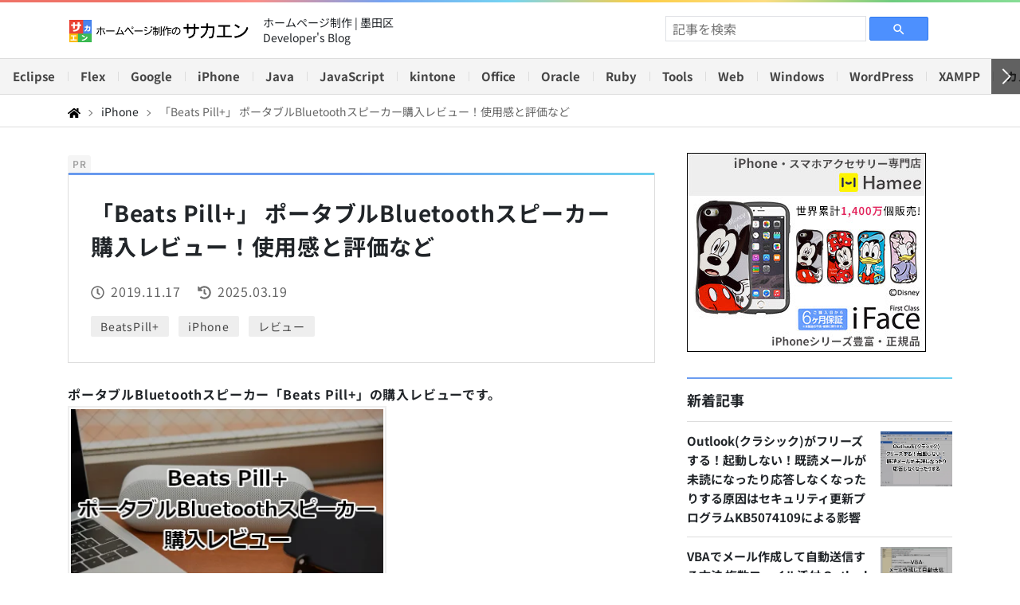

--- FILE ---
content_type: text/html; charset=UTF-8
request_url: https://www.saka-en.com/iphone/beats-pill-bluetooth-speaker-review/
body_size: 20462
content:
<!DOCTYPE html>
<html lang="ja">
<head>
  <meta charset="utf-8">
  <title>「Beats Pill+」 ポータブルBluetoothスピーカー購入レビュー！使用感と評価など | ホームページ制作のサカエン Developer&#039;s Blog</title>
  <meta name="description" content="ポータブルBluetoothスピーカー「Beats Pill+」の購入レビューです。Beats Pill+ とは、Beats by Dr. Dreのポータブルスピーカーです。Bluetooth搭載で、スマートフォンをはじめとする各種オーディオプレーヤーとの接続が容易にできる。音楽がワイヤレス再生できる上、持ち運びも可能。SBCとAACコーデックに対応。ここではBeats Pill+ ポータブルBluetoothスピーカーの使用感や評価をしています。">
  <meta name="keywords" content="Beats Pill+, スピーカー, Bluetooth, ポータブル, レビュー">
    <meta http-equiv="X-UA-Compatible" content="IE=edge">
  <meta name="viewport" content="width=device-width,initial-scale=1.0,minimum-scale=1.0,shrink-to-fit=no">
    <meta name="author" content="www.saka-en.co.jp">
  <meta name="mobile-web-app-capable" content="yes">
  <meta name="apple-mobile-web-app-capable" content="yes">
  <meta name="apple-mobile-web-app-status-bar-style" content="black-translucent">
  <link rel="shortcut icon" href="https://www.saka-en.com/wp-content/themes/saka-en3/images/favicon.png" sizes="32x32" type="image/png">
  <link rel="icon" href="https://www.saka-en.com/wp-content/themes/saka-en3/images/favicon.ico" sizes="32x32">
  <link rel="apple-touch-icon" href="https://www.saka-en.com/wp-content/themes/saka-en3/images/apple-touch-icon.png" sizes="180x180">
  <link rel="apple-touch-icon-precomposed" href="https://www.saka-en.com/wp-content/themes/saka-en3/images/apple-touch-icon.png" sizes="180x180">
    <meta name='robots' content='max-image-preview:large'/>
<style id='classic-theme-styles-inline-css'>
/*! This file is auto-generated */
.wp-block-button__link{color:#fff;background-color:#32373c;border-radius:9999px;box-shadow:none;text-decoration:none;padding:calc(.667em + 2px) calc(1.333em + 2px);font-size:1.125em}.wp-block-file__button{background:#32373c;color:#fff;text-decoration:none}
</style>
<style id='global-styles-inline-css'>
:root{--wp--preset--aspect-ratio--square: 1;--wp--preset--aspect-ratio--4-3: 4/3;--wp--preset--aspect-ratio--3-4: 3/4;--wp--preset--aspect-ratio--3-2: 3/2;--wp--preset--aspect-ratio--2-3: 2/3;--wp--preset--aspect-ratio--16-9: 16/9;--wp--preset--aspect-ratio--9-16: 9/16;--wp--preset--color--black: #000000;--wp--preset--color--cyan-bluish-gray: #abb8c3;--wp--preset--color--white: #ffffff;--wp--preset--color--pale-pink: #f78da7;--wp--preset--color--vivid-red: #cf2e2e;--wp--preset--color--luminous-vivid-orange: #ff6900;--wp--preset--color--luminous-vivid-amber: #fcb900;--wp--preset--color--light-green-cyan: #7bdcb5;--wp--preset--color--vivid-green-cyan: #00d084;--wp--preset--color--pale-cyan-blue: #8ed1fc;--wp--preset--color--vivid-cyan-blue: #0693e3;--wp--preset--color--vivid-purple: #9b51e0;--wp--preset--gradient--vivid-cyan-blue-to-vivid-purple: linear-gradient(135deg,rgba(6,147,227,1) 0%,rgb(155,81,224) 100%);--wp--preset--gradient--light-green-cyan-to-vivid-green-cyan: linear-gradient(135deg,rgb(122,220,180) 0%,rgb(0,208,130) 100%);--wp--preset--gradient--luminous-vivid-amber-to-luminous-vivid-orange: linear-gradient(135deg,rgba(252,185,0,1) 0%,rgba(255,105,0,1) 100%);--wp--preset--gradient--luminous-vivid-orange-to-vivid-red: linear-gradient(135deg,rgba(255,105,0,1) 0%,rgb(207,46,46) 100%);--wp--preset--gradient--very-light-gray-to-cyan-bluish-gray: linear-gradient(135deg,rgb(238,238,238) 0%,rgb(169,184,195) 100%);--wp--preset--gradient--cool-to-warm-spectrum: linear-gradient(135deg,rgb(74,234,220) 0%,rgb(151,120,209) 20%,rgb(207,42,186) 40%,rgb(238,44,130) 60%,rgb(251,105,98) 80%,rgb(254,248,76) 100%);--wp--preset--gradient--blush-light-purple: linear-gradient(135deg,rgb(255,206,236) 0%,rgb(152,150,240) 100%);--wp--preset--gradient--blush-bordeaux: linear-gradient(135deg,rgb(254,205,165) 0%,rgb(254,45,45) 50%,rgb(107,0,62) 100%);--wp--preset--gradient--luminous-dusk: linear-gradient(135deg,rgb(255,203,112) 0%,rgb(199,81,192) 50%,rgb(65,88,208) 100%);--wp--preset--gradient--pale-ocean: linear-gradient(135deg,rgb(255,245,203) 0%,rgb(182,227,212) 50%,rgb(51,167,181) 100%);--wp--preset--gradient--electric-grass: linear-gradient(135deg,rgb(202,248,128) 0%,rgb(113,206,126) 100%);--wp--preset--gradient--midnight: linear-gradient(135deg,rgb(2,3,129) 0%,rgb(40,116,252) 100%);--wp--preset--font-size--small: 13px;--wp--preset--font-size--medium: 20px;--wp--preset--font-size--large: 36px;--wp--preset--font-size--x-large: 42px;--wp--preset--spacing--20: 0.44rem;--wp--preset--spacing--30: 0.67rem;--wp--preset--spacing--40: 1rem;--wp--preset--spacing--50: 1.5rem;--wp--preset--spacing--60: 2.25rem;--wp--preset--spacing--70: 3.38rem;--wp--preset--spacing--80: 5.06rem;--wp--preset--shadow--natural: 6px 6px 9px rgba(0, 0, 0, 0.2);--wp--preset--shadow--deep: 12px 12px 50px rgba(0, 0, 0, 0.4);--wp--preset--shadow--sharp: 6px 6px 0px rgba(0, 0, 0, 0.2);--wp--preset--shadow--outlined: 6px 6px 0px -3px rgba(255, 255, 255, 1), 6px 6px rgba(0, 0, 0, 1);--wp--preset--shadow--crisp: 6px 6px 0px rgba(0, 0, 0, 1);}:where(.is-layout-flex){gap: 0.5em;}:where(.is-layout-grid){gap: 0.5em;}body .is-layout-flex{display: flex;}.is-layout-flex{flex-wrap: wrap;align-items: center;}.is-layout-flex > :is(*, div){margin: 0;}body .is-layout-grid{display: grid;}.is-layout-grid > :is(*, div){margin: 0;}:where(.wp-block-columns.is-layout-flex){gap: 2em;}:where(.wp-block-columns.is-layout-grid){gap: 2em;}:where(.wp-block-post-template.is-layout-flex){gap: 1.25em;}:where(.wp-block-post-template.is-layout-grid){gap: 1.25em;}.has-black-color{color: var(--wp--preset--color--black) !important;}.has-cyan-bluish-gray-color{color: var(--wp--preset--color--cyan-bluish-gray) !important;}.has-white-color{color: var(--wp--preset--color--white) !important;}.has-pale-pink-color{color: var(--wp--preset--color--pale-pink) !important;}.has-vivid-red-color{color: var(--wp--preset--color--vivid-red) !important;}.has-luminous-vivid-orange-color{color: var(--wp--preset--color--luminous-vivid-orange) !important;}.has-luminous-vivid-amber-color{color: var(--wp--preset--color--luminous-vivid-amber) !important;}.has-light-green-cyan-color{color: var(--wp--preset--color--light-green-cyan) !important;}.has-vivid-green-cyan-color{color: var(--wp--preset--color--vivid-green-cyan) !important;}.has-pale-cyan-blue-color{color: var(--wp--preset--color--pale-cyan-blue) !important;}.has-vivid-cyan-blue-color{color: var(--wp--preset--color--vivid-cyan-blue) !important;}.has-vivid-purple-color{color: var(--wp--preset--color--vivid-purple) !important;}.has-black-background-color{background-color: var(--wp--preset--color--black) !important;}.has-cyan-bluish-gray-background-color{background-color: var(--wp--preset--color--cyan-bluish-gray) !important;}.has-white-background-color{background-color: var(--wp--preset--color--white) !important;}.has-pale-pink-background-color{background-color: var(--wp--preset--color--pale-pink) !important;}.has-vivid-red-background-color{background-color: var(--wp--preset--color--vivid-red) !important;}.has-luminous-vivid-orange-background-color{background-color: var(--wp--preset--color--luminous-vivid-orange) !important;}.has-luminous-vivid-amber-background-color{background-color: var(--wp--preset--color--luminous-vivid-amber) !important;}.has-light-green-cyan-background-color{background-color: var(--wp--preset--color--light-green-cyan) !important;}.has-vivid-green-cyan-background-color{background-color: var(--wp--preset--color--vivid-green-cyan) !important;}.has-pale-cyan-blue-background-color{background-color: var(--wp--preset--color--pale-cyan-blue) !important;}.has-vivid-cyan-blue-background-color{background-color: var(--wp--preset--color--vivid-cyan-blue) !important;}.has-vivid-purple-background-color{background-color: var(--wp--preset--color--vivid-purple) !important;}.has-black-border-color{border-color: var(--wp--preset--color--black) !important;}.has-cyan-bluish-gray-border-color{border-color: var(--wp--preset--color--cyan-bluish-gray) !important;}.has-white-border-color{border-color: var(--wp--preset--color--white) !important;}.has-pale-pink-border-color{border-color: var(--wp--preset--color--pale-pink) !important;}.has-vivid-red-border-color{border-color: var(--wp--preset--color--vivid-red) !important;}.has-luminous-vivid-orange-border-color{border-color: var(--wp--preset--color--luminous-vivid-orange) !important;}.has-luminous-vivid-amber-border-color{border-color: var(--wp--preset--color--luminous-vivid-amber) !important;}.has-light-green-cyan-border-color{border-color: var(--wp--preset--color--light-green-cyan) !important;}.has-vivid-green-cyan-border-color{border-color: var(--wp--preset--color--vivid-green-cyan) !important;}.has-pale-cyan-blue-border-color{border-color: var(--wp--preset--color--pale-cyan-blue) !important;}.has-vivid-cyan-blue-border-color{border-color: var(--wp--preset--color--vivid-cyan-blue) !important;}.has-vivid-purple-border-color{border-color: var(--wp--preset--color--vivid-purple) !important;}.has-vivid-cyan-blue-to-vivid-purple-gradient-background{background: var(--wp--preset--gradient--vivid-cyan-blue-to-vivid-purple) !important;}.has-light-green-cyan-to-vivid-green-cyan-gradient-background{background: var(--wp--preset--gradient--light-green-cyan-to-vivid-green-cyan) !important;}.has-luminous-vivid-amber-to-luminous-vivid-orange-gradient-background{background: var(--wp--preset--gradient--luminous-vivid-amber-to-luminous-vivid-orange) !important;}.has-luminous-vivid-orange-to-vivid-red-gradient-background{background: var(--wp--preset--gradient--luminous-vivid-orange-to-vivid-red) !important;}.has-very-light-gray-to-cyan-bluish-gray-gradient-background{background: var(--wp--preset--gradient--very-light-gray-to-cyan-bluish-gray) !important;}.has-cool-to-warm-spectrum-gradient-background{background: var(--wp--preset--gradient--cool-to-warm-spectrum) !important;}.has-blush-light-purple-gradient-background{background: var(--wp--preset--gradient--blush-light-purple) !important;}.has-blush-bordeaux-gradient-background{background: var(--wp--preset--gradient--blush-bordeaux) !important;}.has-luminous-dusk-gradient-background{background: var(--wp--preset--gradient--luminous-dusk) !important;}.has-pale-ocean-gradient-background{background: var(--wp--preset--gradient--pale-ocean) !important;}.has-electric-grass-gradient-background{background: var(--wp--preset--gradient--electric-grass) !important;}.has-midnight-gradient-background{background: var(--wp--preset--gradient--midnight) !important;}.has-small-font-size{font-size: var(--wp--preset--font-size--small) !important;}.has-medium-font-size{font-size: var(--wp--preset--font-size--medium) !important;}.has-large-font-size{font-size: var(--wp--preset--font-size--large) !important;}.has-x-large-font-size{font-size: var(--wp--preset--font-size--x-large) !important;}
:where(.wp-block-post-template.is-layout-flex){gap: 1.25em;}:where(.wp-block-post-template.is-layout-grid){gap: 1.25em;}
:where(.wp-block-columns.is-layout-flex){gap: 2em;}:where(.wp-block-columns.is-layout-grid){gap: 2em;}
:root :where(.wp-block-pullquote){font-size: 1.5em;line-height: 1.6;}
</style>
<link rel='stylesheet' id='contact-form-7-css' href='https://www.saka-en.com/wp-content/plugins/contact-form-7/includes/css/styles.css?ver=6.0.2' media='all'/>
<link rel='stylesheet' id='toc-screen-css' href='https://www.saka-en.com/wp-content/plugins/table-of-contents-plus/screen.min.css?ver=2411.1' media='all'/>
<link rel="canonical" href="https://www.saka-en.com/iphone/beats-pill-bluetooth-speaker-review/">

<meta property="og:locale" content="ja_JP">
<meta property="og:site_name" content="ホームページ制作のサカエン Developer&#039;s Blog">
<meta property="og:type" content="article">
<meta property="og:title" content="「Beats Pill+」 ポータブルBluetoothスピーカー購入レビュー！使用感と評価など | ホームページ制作のサカエン Developer&#039;s Blog">
<meta property="og:description" content="ポータブルBluetoothスピーカー「Beats Pill+」の購入レビューです。Beats Pill+ とは、Beats by Dr. Dreのポータブルスピーカーです。Bluetooth搭載で、スマートフォンをはじめとする各種オーディオプレーヤーとの接続が容易にできる。音楽がワイヤレス再生できる上、持ち運びも可能。SBCとAACコーデックに対応。ここではBeats Pill+ ポータブルBluetoothスピーカーの使用感や評価をしています。">
<meta property="og:url" content="https://www.saka-en.com/iphone/beats-pill-bluetooth-speaker-review/">
<meta property="og:image" content="https://www.saka-en.com/wp-content/uploads/beats-pill-bluetooth-speaker-review-001.png">
<meta property="og:image:secure_url" content="https://www.saka-en.com/wp-content/uploads/beats-pill-bluetooth-speaker-review-001.png">
<meta property="og:image:width" content="400">
<meta property="og:image:height" content="267">
<meta property="article:published_time" content="2019-11-17T12:59:03Z">
<meta property="article:modified_time" content="2025-03-19T07:19:02Z">
<meta name="twitter:card" content="summary_large_image">
<meta name="twitter:site" content="@saka_en">
<meta name="twitter:domain" content="www.saka-en.com">
<meta name="twitter:title" content="「Beats Pill+」 ポータブルBluetoothスピーカー購入レビュー！使用感と評価など | ホームページ制作のサカエン Developer&#039;s Blog">
<meta name="twitter:description" content="ポータブルBluetoothスピーカー「Beats Pill+」の購入レビューです。Beats Pill+ とは、Beats by Dr. Dreのポータブルスピーカーです。Bluetooth搭載で、スマートフォンをはじめとする各種オーディオプレーヤーとの接続が容易にできる。音楽がワイヤレス再生できる上、持ち運びも可能。SBCとAACコーデックに対応。ここではBeats Pill+ ポータブルBluetoothスピーカーの使用感や評価をしています。">
<meta name="twitter:image" content="https://www.saka-en.com/wp-content/uploads/beats-pill-bluetooth-speaker-review-001.png">
<style type="text/css">.broken_link, a.broken_link {
	text-decoration: line-through;
}</style>    <link rel="preload" as="font" href="https://www.saka-en.com/wp-content/themes/saka-en3/fonts/googlefonts/NotoSansJP-VariableFont_wght.ttf" crossorigin />
  <link rel="stylesheet" href="https://www.saka-en.com/wp-content/themes/saka-en3/bootstrap/4.4.1/css/bootstrap.min.css">
    <link rel="stylesheet" href="https://www.saka-en.com/wp-content/themes/saka-en3/js/highlight/styles/atom-one-dark.min.css">
  <link rel="stylesheet" href="https://www.saka-en.com/wp-content/themes/saka-en3/style.min.css?ver=1767850894">
  </head>
<body>
  <!-- Google tag (gtag.js) -->
<script>window.dataLayer=window.dataLayer||[];function gtag(){dataLayer.push(arguments);}gtag('js',new Date());gtag('config','G-QGKV1007J9');</script>  <header class="global-header fixed-top">
    <nav id="global-nav" class="navbar navbar-expand-md">
      <div class="container-md" style="min-height:40px;">
        <a class="navbar-brand" href="https://www.saka-en.com/"><img src="https://www.saka-en.com/wp-content/themes/saka-en3/images/logo.png" width="430" height="60" alt="ホームページ制作のサカエン"></a>
        <div class="header-text">
          <div>ホームページ制作 | 墨田区</div>
          <p>Developer's Blog</p>
        </div>
        <button class="navbar-toggler" type="button" data-toggle="offcanvas" aria-label="toggler">
          <span class="navbar-toggler-icon"></span>
        </button>
        <div class="navbar-collapse offcanvas-collapse" id="offcanvasCollapse">
          <div class="navbar-form">
  <form role="search" method="get" class="search-form" action="https://www.saka-en.com/">
  <input type="text" value="" name="s" placeholder="記事を検索" class="search-box"/>
  <label class="search-btn">
    <input type="submit"/>
    <svg class="search-icon" viewBox="0 0 24 24" width="18px" height="18px">
      <path d="M15.5 14h-.79l-.28-.27C15.41 12.59 16 11.11 16 9.5 16 5.91 13.09 3 9.5 3S3 5.91 3 9.5 5.91 16 9.5 16c1.61 0 3.09-.59 4.23-1.57l.27.28v.79l5 4.99L20.49 19l-4.99-5zm-6 0C7.01 14 5 11.99 5 9.5S7.01 5 9.5 5 14 7.01 14 9.5 11.99 14 9.5 14z">
      <path fill="none" d="M0 0h24v24H0z">
    </svg>
  </label>
</form>

          </div>
          <div class="navbar-list d-md-none">
            <ul class="navbar-nav">
              <li class="nav-item"><a class="nav-link" href="https://www.saka-en.com/category/eclipse/">Eclipse</a></li>
            <li class="nav-item"><a class="nav-link" href="https://www.saka-en.com/category/flex/">Flex</a></li>
            <li class="nav-item"><a class="nav-link" href="https://www.saka-en.com/category/google/">Google</a></li>
            <li class="nav-item"><a class="nav-link" href="https://www.saka-en.com/category/iphone/">iPhone</a></li>
            <li class="nav-item"><a class="nav-link" href="https://www.saka-en.com/category/java/">Java</a></li>
            <li class="nav-item"><a class="nav-link" href="https://www.saka-en.com/category/javascript/">JavaScript</a></li>
            <li class="nav-item"><a class="nav-link" href="https://www.saka-en.com/category/kintone/">kintone</a></li>
            <li class="nav-item"><a class="nav-link" href="https://www.saka-en.com/category/office/">Office</a></li>
            <li class="nav-item"><a class="nav-link" href="https://www.saka-en.com/category/oracle/">Oracle</a></li>
            <li class="nav-item"><a class="nav-link" href="https://www.saka-en.com/category/ruby/">Ruby</a></li>
            <li class="nav-item"><a class="nav-link" href="https://www.saka-en.com/category/tools/">Tools</a></li>
            <li class="nav-item"><a class="nav-link" href="https://www.saka-en.com/category/web/">Web</a></li>
            <li class="nav-item"><a class="nav-link" href="https://www.saka-en.com/category/windows/">Windows</a></li>
            <li class="nav-item"><a class="nav-link" href="https://www.saka-en.com/category/wordpress/">WordPress</a></li>
            <li class="nav-item"><a class="nav-link" href="https://www.saka-en.com/category/xampp/">XAMPP</a></li>
            <li class="nav-item"><a class="nav-link" href="https://www.saka-en.com/category/camera/">カメラ</a></li>
            <li class="nav-item"><a class="nav-link" href="https://www.saka-en.com/category/domain/">ドメイン</a></li>
            <li class="nav-item"><a class="nav-link" href="https://www.saka-en.com/category/rental-server/">レンタルサーバー</a></li>
            </ul>
          </div>
        </div>
      </div>
    </nav>
    <nav class="category-nav d-flex">
      <div class="category-nav-inner">
        <ul class="nav">
        <li class="nav-item"><a class="nav-link" href="https://www.saka-en.com/category/eclipse/">Eclipse</a></li>
      <li class="nav-item"><a class="nav-link" href="https://www.saka-en.com/category/flex/">Flex</a></li>
      <li class="nav-item"><a class="nav-link" href="https://www.saka-en.com/category/google/">Google</a></li>
      <li class="nav-item"><a class="nav-link" href="https://www.saka-en.com/category/iphone/">iPhone</a></li>
      <li class="nav-item"><a class="nav-link" href="https://www.saka-en.com/category/java/">Java</a></li>
      <li class="nav-item"><a class="nav-link" href="https://www.saka-en.com/category/javascript/">JavaScript</a></li>
      <li class="nav-item"><a class="nav-link" href="https://www.saka-en.com/category/kintone/">kintone</a></li>
      <li class="nav-item"><a class="nav-link" href="https://www.saka-en.com/category/office/">Office</a></li>
      <li class="nav-item"><a class="nav-link" href="https://www.saka-en.com/category/oracle/">Oracle</a></li>
      <li class="nav-item"><a class="nav-link" href="https://www.saka-en.com/category/ruby/">Ruby</a></li>
      <li class="nav-item"><a class="nav-link" href="https://www.saka-en.com/category/tools/">Tools</a></li>
      <li class="nav-item"><a class="nav-link" href="https://www.saka-en.com/category/web/">Web</a></li>
      <li class="nav-item"><a class="nav-link" href="https://www.saka-en.com/category/windows/">Windows</a></li>
      <li class="nav-item"><a class="nav-link" href="https://www.saka-en.com/category/wordpress/">WordPress</a></li>
      <li class="nav-item"><a class="nav-link" href="https://www.saka-en.com/category/xampp/">XAMPP</a></li>
      <li class="nav-item"><a class="nav-link" href="https://www.saka-en.com/category/camera/">カメラ</a></li>
      <li class="nav-item"><a class="nav-link" href="https://www.saka-en.com/category/domain/">ドメイン</a></li>
      <li class="nav-item"><a class="nav-link" href="https://www.saka-en.com/category/rental-server/">レンタルサーバー</a></li>
        </ul>
      </div>
      <button class="left-button" aria-label="左へ"></button>
      <button class="right-button" aria-label="右へ"></button>
    </nav>
  </header><!-- single.php -->
  <div class="breadcrumb-wrapper">
    <nav class="container-md" aria-label="breadcrumb">
      <ol class="breadcrumb">
        <li class="breadcrumb-item"><a href="https://www.saka-en.com/" aria-label="Home"><svg xmlns="http://www.w3.org/2000/svg" height="14" width="15.75" viewBox="0 0 576 512"><path d="M280.4 148.3L96 300.1V464a16 16 0 0 0 16 16l112.1-.3a16 16 0 0 0 15.9-16V368a16 16 0 0 1 16-16h64a16 16 0 0 1 16 16v95.6a16 16 0 0 0 16 16.1L464 480a16 16 0 0 0 16-16V300L295.7 148.3a12.2 12.2 0 0 0 -15.3 0zM571.6 251.5L488 182.6V44.1a12 12 0 0 0 -12-12h-56a12 12 0 0 0 -12 12v72.6L318.5 43a48 48 0 0 0 -61 0L4.3 251.5a12 12 0 0 0 -1.6 16.9l25.5 31A12 12 0 0 0 45.2 301l235.2-193.7a12.2 12.2 0 0 1 15.3 0L530.9 301a12 12 0 0 0 16.9-1.6l25.5-31a12 12 0 0 0 -1.7-16.9z"/></svg></a></li>
        <li class="breadcrumb-item"><a href="https://www.saka-en.com/category/iphone/" aria-label="iPhone">iPhone</a></li>
        <li class="breadcrumb-item active">「Beats Pill+」 ポータブルBluetoothスピーカー購入レビュー！使用感と評価など</li>
      </ol>
    </nav>
  </div>
  <div class="container-md d-lg-flex wrapper">
    <main class="main single">
      <article>
        <div class="pr-badge" data-nosnippet=""><span>PR</span></div>
        <div class="single-header">
          <h1 class="single-title">「Beats Pill+」 ポータブルBluetoothスピーカー購入レビュー！使用感と評価など</h1>
          <div class="single-date">
            <time class="date" datetime="2019-11-17">2019.11.17</time>
            <time class="modified" datetime="2025-03-19">2025.03.19</time>
          </div>
          <ul class="single-tags"><li><a href="https://www.saka-en.com/tag/beatspill/" rel="tag">BeatsPill+</a></li><li><a href="https://www.saka-en.com/tag/iphone/" rel="tag">iPhone</a></li><li><a href="https://www.saka-en.com/tag/%e3%83%ac%e3%83%93%e3%83%a5%e3%83%bc/" rel="tag">レビュー</a></li></ul>        </div>
                <div class="single-body">
<strong>ポータブルBluetoothスピーカー「Beats Pill+」の購入レビューです。</strong>
<p class="imgbox spimgoff"><img decoding="async" loading="lazy" src="/wp-content/uploads/beats-pill-bluetooth-speaker-review-001.webp" alt="「Beats Pill+」 ポータブルBluetoothスピーカー購入レビュー！使用感と評価など" width="400" height="267" class="alignnone size-full wp-image-8632"/></p>
<p class="mB20">「<span class="underline">Beats Pill+</span>」 とは、Beats by Dr. Dreのポータブルスピーカーです。Bluetooth搭載で、スマートフォンをはじめとする各種オーディオプレーヤーとの接続が容易にできる。音楽がワイヤレス再生できる上、持ち運びも可能。</p>
<p class="mB20">「Beats Pill+」を直訳すると「鼓動の錠剤」みたいな感じかな。上図の通り、錠剤みたいなデザインになっていますね。「+」が付いているのには、従来の「Beats Pill」の後継モデルだからですね。ちなみにBeatsは、2014年7月にAppleによって買収されて、正式にApple傘下になっています。</p>
<p>ここでは <strong>「Beats Pill+」 ポータブルBluetoothスピーカーの使用感や評価</strong> をしたいと思います。</p>
<p class="prebox-worn">あくまで個人的な評価です。</p>
  <div class="container-md ads my-4">
    <div class="row">
      <div class="col-md-6 col-lg px-md-0 text-center">
        <ins class="adsbygoogle" style="display:block" data-ad-client="ca-pub-4285452123796580" data-ad-slot="3457874916" data-ad-format="auto" data-full-width-responsive="true"></ins>
        <script>(adsbygoogle=window.adsbygoogle||[]).push({});</script>     
      </div>
      <div class="col-md-6 col-lg px-md-0 text-center">
        <ins class="adsbygoogle" style="display:block" data-ad-client="ca-pub-4285452123796580" data-ad-slot="3274822337" data-ad-format="auto" data-full-width-responsive="true"></ins>
        <script>(adsbygoogle=window.adsbygoogle||[]).push({});</script>
      </div>
    </div>
  </div>
<div id="toc_container" class="no_bullets"><p class="toc_title">目次</p><ul class="toc_list"><li><a href="#Beats_Pill"><span class="toc_number toc_depth_1">1</span> Beats Pill+の特徴</a></li><li><a href="#Beats_Pill-2"><span class="toc_number toc_depth_1">2</span> Beats Pill+を使ってみた</a></li><li><a href="#Beats_Pill-3"><span class="toc_number toc_depth_1">3</span> Beats Pill+とペアリングする</a></li><li><a href="#Beats_Pill-4"><span class="toc_number toc_depth_1">4</span> Beats Pill+アプリを設定する</a></li><li><a href="#i"><span class="toc_number toc_depth_1">5</span> 持ち運びするならケースに入れたほうがよい</a></li><li><a href="#i-2"><span class="toc_number toc_depth_1">6</span> まとめ</a></li><li><a href="#2"><span class="toc_number toc_depth_1">7</span> 結局2台購入した</a></li></ul></div>
<h2><span id="Beats_Pill">Beats Pill+の特徴</span></h2>
<div class="mB20">
<p class="mB20">「Beats Pill+」は、ポータブルBluetoothスピーカーです。SBCとAACコーデックに対応しています。コーデックとは、ファイルの圧縮・伸長形式のことです。</p>
<p>Bluetoothのコーデックを簡単に説明すると下表のとおりです。</p>
<table class="lst"><tbody>
<tr><th>コーデック</th><th>説明</th></tr>
<tr><td>SBC</td><td>標準コーデック。高圧縮で音質が劣化したり遅延が大きかったりする。他のコーデックに比べて劣っている。</td></tr>
<tr><td>AAC</td><td>主にiOSで採用されている。高音質な音楽を少ない遅延で楽しむことができる。Android 8.0以降で標準対応された。</td></tr>
<tr><td>aptX</td><td>主にAndroidで採用されている。CD音源に近い高音質を楽しむことができる。</td></tr>
<tr><td>aptX HD</td><td>aptXのハイレゾ版。</td></tr>
<tr><td>LDAC</td><td>ソニーが開発。ハイレゾにも対応している。</td></tr>
</tbody></table>
<p class="mB20">Class1対応で通信距離が長く、機器間の接続は途切れにくいとのこと。</p>
<p class="mB20">木造3階建てでの検証ですが、iPhoneを1階に置いてスピーカーを3階まで持っていても接続は切れませんでした。</p>
<p class="mB20">スピーカーは、トゥイーター2基と、ウーファー2基による4ドライバーの構成となっています。音質については、低音が強い曲でも高域がきちんと聴こえるよう配慮されている。低音から高音までの音のバランスが重視がされており、ボリュームの大小に関係なく音楽を楽しむことができるようです。</p>
<p class="mB20">実際に聞いてみた感想としては、ボリューム小さめでも中高音はっきり聴こえるし、低音にメリハリもあるなって印象ですね。</p>
<p class="prebox-memo">音質に関しては個人の好みがあると思いますので、店頭で聴き比べをしてみることをおすすめします。</p>
<p>充電用コネクタにはLightning端子が採用されています。この辺りはApple傘下らしい。iPhoneとの親和性は十分ですね。</p>
<p class="imgbox"><img decoding="async" loading="lazy" src="/wp-content/uploads/beats-pill-bluetooth-speaker-review-002.webp" alt="充電用コネクタにはLightning端子を採用" width="400" height="267" class="alignnone size-full wp-image-8633"/></p>
<p class="mB20">公式では3時間の充電で、約12時間再生できるとのこと。</p>
<p>ちなみにiPhoneやAndroidをスピーカーにつなぐことで給電することもできます。</p>
<p class="imgbox"><img decoding="async" loading="lazy" src="/wp-content/uploads/beats-pill-bluetooth-speaker-review-003.webp" alt="Beats Pill+でiPhoneへ給電" width="400" height="267" class="alignnone size-full wp-image-8634"/></p>
<p class="mB20">もしもの時にはモバイルバッテリー代わりに使えますね。</p>
<p>デザインは至ってシンプル。ボタンは上部にしかありません。左から電源ボタン、「ｂ」ボタン、音量ボタンとなっています。</p>
<p class="imgbox"><img decoding="async" loading="lazy" src="/wp-content/uploads/beats-pill-bluetooth-speaker-review-004.webp" alt="Beats Pill+は左から電源ボタン、ｂボタン、音量ボタン" width="400" height="267" class="alignnone size-full wp-image-8635"/></p>
<p class="mB20">電源ボタンは長押しすることでオンとオフが切り替わります。すぐ横にある4つのランプで、どの程度充電されているかがわかります。</p>
<p class="mB20">「ｂ」ボタンは、1回押しで再生、2回押しで次のトラック、3回押しで前のトラックへ移動できます。もちろんiPhoneからの操作でも可能です。通話中に押すと通話を終了させることもできます。</p>
<p class="mB20">音量ボタンは左でボリュームダウン、右でボリュームアップとなります。音量もペアリングしたiPhoneの操作と連動します。</p>
<p>気になる価格はApple公式で18,800円。Amazonなら18,448円。</p>
<table cellpadding="0" cellspacing="0" border="0" style=" border:1px solid #ccc; width:300px;"><tr style="border-style:none;"><td style="vertical-align:top; border-style:none; padding:10px; width:100px;"><a href="https://px.a8.net/svt/ejp?a8mat=2622GL+8XIUQ+249K+BWGDT&a8ejpredirect=https%3A%2F%2Fwww.amazon.co.jp%2Fdp%2FB01ANECQ1S%2F%3Ftag%3Da8-affi-159040-22" rel="nofollow"><img decoding="async" loading="lazy" border="0" alt="" src="https://images-fe.ssl-images-amazon.com/images/I/41caiPy1vcL._SS120_.jpg"/></a></td><td style="font-size:12px; vertical-align:middle; border-style:none; padding:10px;"><p style="padding:0; margin:0;"><a href="https://px.a8.net/svt/ejp?a8mat=2622GL+8XIUQ+249K+BWGDT&a8ejpredirect=https%3A%2F%2Fwww.amazon.co.jp%2Fdp%2FB01ANECQ1S%2F%3Ftag%3Da8-affi-159040-22" rel="nofollow">Beats Pill  ポータブルワイヤレススピーカー - ホワイト</a></p><p style="color:#cc0000; font-weight:bold; margin-top:10px;">新品価格<br/>￥18,448<span style="font-weight:normal;">から</span></p></td></tr></table><img decoding="async" loading="lazy" border="0" width="1" height="1" src="https://www19.a8.net/0.gif?a8mat=2622GL+8XIUQ+249K+BWGDT" alt="">
<p>決して安くはないけど、Apple好きやBeats好きにはおすすめです。製品の口コミにもBeatsが好きだから買ったって人、結構いましたからね。</p>
</div>
<h2><span id="Beats_Pill-2">Beats Pill+を使ってみた</span></h2>
<div class="mB20">
<p>購入したのはホワイトです。さっそく開梱してみます。箱のデザインがめっちゃオシャレ。この辺りはさすがApple傘下という感じでしょうか。</p>
<p class="imgbox"><img decoding="async" loading="lazy" src="/wp-content/uploads/beats-pill-bluetooth-speaker-review-005.webp" alt="Beats Pill+の外箱" width="400" height="267" class="alignnone size-full wp-image-8636"/></p>
<p>これが箱から出した状態です。本体と充電用のLightningケーブルが付属されています。</p>
<p class="imgbox"><img decoding="async" loading="lazy" src="/wp-content/uploads/beats-pill-bluetooth-speaker-review-006.webp" alt="Beats Pill+の箱の中身" width="400" height="267" class="alignnone size-full wp-image-8637"/></p>
<p class="mB20">開梱時に30％程充電されていましたが、とりあえず充電しましょう。</p>
<p>サイズは <span class="underline">高さ:6.36cm、長さ:21cm、幅:6.92cm</span> です。写真はiPhone XSが一緒に置いてあります。</p>
<p class="imgbox"><img decoding="async" loading="lazy" src="/wp-content/uploads/beats-pill-bluetooth-speaker-review-013.webp" alt="Beats Pill+のサイズ" width="400" height="267" class="alignnone size-full wp-image-8645"/></p>
重さは750g。
<p class="imgbox"><img decoding="async" loading="lazy" src="/wp-content/uploads/beats-pill-bluetooth-speaker-review-007.webp" alt="Beats Pill+の重さ" width="400" height="267" class="alignnone size-full wp-image-8638"/></p>
<p>手に持ってみるとズシッとしていて、大きさの割に思ったよりも重いなという印象です。</p>
</div>
  <div class="container-md ads my-1">
    <div class="row">
      <div class="col-md-6 col-lg px-md-0 text-center">
        <ins class="adsbygoogle" style="display:block" data-ad-client="ca-pub-4285452123796580" data-ad-slot="7142787292" data-ad-format="auto" data-full-width-responsive="true"></ins>
        <script>(adsbygoogle=window.adsbygoogle||[]).push({});</script>
      </div>
      <div class="col-md-6 col-lg px-md-0 text-center">
        <ins class="adsbygoogle" style="display:block" data-ad-client="ca-pub-4285452123796580" data-ad-slot="8072725584" data-ad-format="auto" data-full-width-responsive="true"></ins>
        <script>(adsbygoogle=window.adsbygoogle||[]).push({});</script>
      </div>
    </div>
  </div><h2><span id="Beats_Pill-3">Beats Pill+とペアリングする</span></h2>
<div class="mB20">
<p class="mB20">iPhoneを設定して、Beats Pill+とペアリングします。</p>
<p>Beats Pill+の電源ボタンを長押しして起動します。電源が入ると「ｂ」ボタンが光ります。めっちゃオシャレだ。</p>
<p class="imgbox"><img decoding="async" loading="lazy" src="/wp-content/uploads/beats-pill-bluetooth-speaker-review-008.webp" alt="Beats Pill+の電源ボタンを押すとｂボタンが光る" width="400" height="267" class="alignnone size-full wp-image-8639"/></p>
<p class="prebox-worn">オン・オフ時に、大音量で起動音・終了音が鳴りますのでご注意ください。後述するアプリの設定で消せます。</p>
<p>iPhoneの「設定」から「Bluetooth」をタップしてOnにします。しばらく待つと「Beats Pill+」が表示されるので、それをタップして「接続済み」となれば完了です。</p>
<p class="imgbox"><img decoding="async" loading="lazy" src="/wp-content/uploads/beats-pill-bluetooth-speaker-review-009.webp" alt="iPhoneでBluetooth接続" width="400" height="458" class="alignnone size-full wp-image-8640"/></p>
<p>設定は初回だけです。次回以降はBeats Pill+の電源を入れれば自動でペアリングされます。</p>
</div>
<h2><span id="Beats_Pill-4">Beats Pill+アプリを設定する</span></h2>
<div class="mB20">
<p>「Beats Pill+」を最大限に活用するためには専用アプリをインストールします。</p>
<p class="imgbox"><img decoding="async" loading="lazy" src="/wp-content/uploads/beats-pill-bluetooth-speaker-review-010.webp" alt="Beats Pill+専用アプリ" width="221" height="180" class="alignnone size-full wp-image-8641"/></p>
<p>アプリでは「<span class="underline">増幅</span>」「<span class="underline">ステレオ</span>」「<span class="underline">DJプレイ</span>」の3つの機能があります。いずれも2台のBeats Pill+をペアリングする必要があります。</p>
<p class="imgbox"><img decoding="async" loading="lazy" src="/wp-content/uploads/beats-pill-bluetooth-speaker-review-011.webp" alt="Beats Pill+アプリでは増幅、ステレオ、DJプレイの3つの機能がある" width="369" height="180" class="alignnone size-full wp-image-8642"/></p>
<p class="mB20">「<span class="underline">増幅</span>」は、サウンド増幅モードのこと。2台のBeats Pill+をペアリングし、両方のBeats Pill+で同じ音楽を再生させることができる。ホールや野外とかの広い場所で別々に配置し、同じ音楽を流した場合に利用できます。</p>
<p class="mB20">「<span class="underline">ステレオ</span>」は、ステレオ再生モードのこと。2台のBeats Pill+をペアリングし、1台が左のチャンネルとして、もう1台が右のチャンネルとしてステレオ再生できる。よりステレオ感を出したいときに重宝しそうですね。</p>
<p class="mB20">「<span class="underline">DJプレイ</span>」は、DJ モードのこと。複数のデバイスからスピーカーをコントロールできる。友人や恋人と1曲ずつ交互に好きな音楽を楽しみたいといった場合に使えますよ。</p>
<p class="mB20">アプリがなくても「Beats Pill+」を使うことはできますが、絶対に入れておいた方がいい理由があります。</p>
<p class="mB20">それは起動音・終了音のオン・オフはアプリでしかできないからです。</p>
<p class="mB20">はっきり言って起動音・終了音は不快です。めっちゃデカい音で主張してくるし、この製品で唯一の不満点です。アプリを入れさせるためにわざと大きな音にしてるんじゃないかって疑いたくなるほど。ググれば「Beats Pill+ 起動音」が3位に出てくるほど。それだけ消したい人が多いんでしょうね。</p>
<p>消し方はアプリを起動して少し下の方へ移動し、「サウンド」のオン・オフのトグルボタンをオフにすればOKです。</p>
<p class="imgbox"><img decoding="async" loading="lazy" src="/wp-content/uploads/beats-pill-bluetooth-speaker-review-012.webp" alt="サウンドのオン・オフのトグルボタンをオフにする" width="369" height="186" class="alignnone size-full wp-image-8643"/></p>
<p>ふう、これで一安心。</p>
</div>
  <div class="container-md ads my-1">
    <div class="row">
      <div class="col-md-6 col-lg px-md-0 text-center">
        <ins class="adsbygoogle" style="display:block" data-ad-client="ca-pub-4285452123796580" data-ad-slot="5379662379" data-ad-format="auto" data-full-width-responsive="true"></ins>
        <script>(adsbygoogle=window.adsbygoogle||[]).push({});</script>
      </div>
      <div class="col-md-6 col-lg px-md-0 text-center">
        <ins class="adsbygoogle" style="display:block" data-ad-client="ca-pub-4285452123796580" data-ad-slot="6183260548" data-ad-format="auto" data-full-width-responsive="true"></ins>
        <script>(adsbygoogle=window.adsbygoogle||[]).push({});</script>
      </div>
    </div>
  </div><h2><span id="i">持ち運びするならケースに入れたほうがよい</span></h2>
<div class="mB20">
<p>どんな製品でもそうでしょうけど、持ち運びするならケースに入れておいた方がいいでしょう。おすすめはこちらの専用スピーカーバッグです。</p>
<table cellpadding="0" cellspacing="0" border="0" style=" border:1px solid #ccc; width:300px;"><tr style="border-style:none;"><td style="vertical-align:top; border-style:none; padding:10px; width:100px;"><a href="https://px.a8.net/svt/ejp?a8mat=2622GL+8XIUQ+249K+BWGDT&a8ejpredirect=https%3A%2F%2Fwww.amazon.co.jp%2Fdp%2FB075FXMXRS%2F%3Ftag%3Da8-affi-159040-22" rel="nofollow"><img decoding="async" loading="lazy" border="0" alt="" src="https://images-fe.ssl-images-amazon.com/images/I/51d0KEaX5fL._SS120_.jpg"/></a></td><td style="font-size:12px; vertical-align:middle; border-style:none; padding:10px;"><p style="padding:0; margin:0;"><a href="https://px.a8.net/svt/ejp?a8mat=2622GL+8XIUQ+249K+BWGDT&a8ejpredirect=https%3A%2F%2Fwww.amazon.co.jp%2Fdp%2FB075FXMXRS%2F%3Ftag%3Da8-affi-159040-22" rel="nofollow">Apple Dr. Dre Beats Pill  Pill Plus 専用スピーカーバッグ EVA保護ポーチ ケース カバー トラベルケース防塵 ブラック</a></p><p style="color:#cc0000; font-weight:bold; margin-top:10px;">新品価格<br/>￥1,500<span style="font-weight:normal;">から</span></p></td></tr></table><img decoding="async" loading="lazy" border="0" width="1" height="1" src="https://www15.a8.net/0.gif?a8mat=2622GL+8XIUQ+249K+BWGDT" alt="">
</div>
<h2><span id="i-2">まとめ</span></h2>
<div class="mB20">
<p class="mB20">ポータブルBluetoothスピーカー「Beats Pill+」の購入レビューをしました。</p>
<p class="mB20">オシャレなデザインで、パワフルな音質。場所を取らないコンパクトサイズで個人的には高評価です。購入してからはSpotifyとBeats Pill+で毎日音楽を楽しんでいます。</p>
<p class="mB20">実はもう一つ買おうか悩んでいる最中です。一つでも十分なステレオ感を味わえますけど、2つ使うとどうなるのか。ちょっと興味ありますよね。</p>
<p>iPhoneユーザーでポータブルBluetoothスピーカーを探している方は一度チェックしてみてください。</p>
<table cellpadding="0" cellspacing="0" border="0" style=" border:1px solid #ccc; width:300px;"><tr style="border-style:none;"><td style="vertical-align:top; border-style:none; padding:10px; width:100px;"><a href="https://px.a8.net/svt/ejp?a8mat=2622GL+8XIUQ+249K+BWGDT&a8ejpredirect=https%3A%2F%2Fwww.amazon.co.jp%2Fdp%2FB01ANECQ1S%2F%3Ftag%3Da8-affi-159040-22" rel="nofollow"><img decoding="async" loading="lazy" border="0" alt="" src="https://images-fe.ssl-images-amazon.com/images/I/41caiPy1vcL._SS120_.jpg"/></a></td><td style="font-size:12px; vertical-align:middle; border-style:none; padding:10px;"><p style="padding:0; margin:0;"><a href="https://px.a8.net/svt/ejp?a8mat=2622GL+8XIUQ+249K+BWGDT&a8ejpredirect=https%3A%2F%2Fwww.amazon.co.jp%2Fdp%2FB01ANECQ1S%2F%3Ftag%3Da8-affi-159040-22" rel="nofollow">Beats Pill  ポータブルワイヤレススピーカー - ホワイト</a></p><p style="color:#cc0000; font-weight:bold; margin-top:10px;">新品価格<br/>￥18,448<span style="font-weight:normal;">から</span></p></td></tr></table><img decoding="async" loading="lazy" border="0" width="1" height="1" src="https://www19.a8.net/0.gif?a8mat=2622GL+8XIUQ+249K+BWGDT" alt="">
</div>
  <div class="container-md ads my-1">
    <div class="row">
      <div class="col-md-6 col-lg px-md-0 text-center">
        <ins class="adsbygoogle" style="display:block" data-ad-client="ca-pub-4285452123796580" data-ad-slot="4066580706" data-ad-format="auto" data-full-width-responsive="true"></ins>
        <script>(adsbygoogle=window.adsbygoogle||[]).push({});</script>
      </div>
      <div class="col-md-6 col-lg px-md-0 text-center">
        <ins class="adsbygoogle" style="display:block" data-ad-client="ca-pub-4285452123796580" data-ad-slot="5054845858" data-ad-format="auto" data-full-width-responsive="true"></ins>
        <script>(adsbygoogle=window.adsbygoogle||[]).push({});</script>
      </div>
    </div>
  </div><h2><span id="2">結局2台購入した</span></h2>
<div class="mB20">
<p>どうしてもステレオで聞いてみたくて、結局2台購入しちゃいました。</p>
<p class="imgbox"><img decoding="async" loading="lazy" src="/wp-content/uploads/beats-pill-bluetooth-speaker-review-014.webp" alt="Beats Pill+2台でステレオ再生" width="400" height="267" class="alignnone size-full wp-image-8646"/></p>
<p class="mB20">想像以上に2台でステレオすると臨場感が半端ない！！ライブ音源の曲とか再生していると最高ですね。夜に最小の音量で再生していてもいい感じ。</p>
<p>ただ、ステレオするには都度アプリでステレオを指定しないといけないのは面倒かな。最初に電源を入れた方に接続されるので、アプリからプラスで「Beats Pill+」を追加してステレオ設定する必要がある。</p>
<p class="imgbox"><img decoding="async" loading="lazy" src="/wp-content/uploads/beats-pill-bluetooth-speaker-review-015.webp" alt="Beats Pill+でステレオするには都度アプリで設定する" width="400" height="379" class="alignnone size-full wp-image-8649"/></p>
<p>それでもステレオで聞きたいので都度設定してますけどね。設定も数秒で終わるからヨシとしています。</p>
</div>
<p>おつかれさまでした。</p>          <div class="sns-share">
            <a href="https://x.com/share?url=https://www.saka-en.com/iphone/beats-pill-bluetooth-speaker-review/" title="X(Twitter)でシェア" class="icon" rel="noopener noreferrer nofollow" target="_blank"><svg xmlns="http://www.w3.org/2000/svg" viewBox="0 0 512 512"><path d="M389.2 48h70.6L305.6 224.2 487 464H345L233.7 318.6 106.5 464H35.8L200.7 275.5 26.8 48H172.4L272.9 180.9 389.2 48zM364.4 421.8h39.1L151.1 88h-42L364.4 421.8z"/></svg></a>
            <a href="http://www.facebook.com/share.php?u=https://www.saka-en.com/iphone/beats-pill-bluetooth-speaker-review/" title="facebookでシェア" class="icon fb" rel="noopener noreferrer nofollow" target="_blank"><svg xmlns="http://www.w3.org/2000/svg" viewBox="0 0 512 512"><path d="M504 256C504 119 393 8 256 8S8 119 8 256c0 123.8 90.7 226.4 209.3 245V327.7h-63V256h63v-54.6c0-62.2 37-96.5 93.7-96.5 27.1 0 55.5 4.8 55.5 4.8v61h-31.3c-30.8 0-40.4 19.1-40.4 38.7V256h68.8l-11 71.7h-57.8V501C413.3 482.4 504 379.8 504 256z"/></svg></a>
            <a href="http://b.hatena.ne.jp/add?mode=confirm&url=https://www.saka-en.com/iphone/beats-pill-bluetooth-speaker-review/&title=「Beats Pill+」 ポータブルBluetoothスピーカー購入レビュー！使用感と評価など" class="icon" title="はてなブックマーク" rel="noopener noreferrer nofollow" target="_blank"><svg class="style-1uu7u3w" viewBox="0 0 20 20"><rect height="18" rx="3.67" width="18" x="1" y="1" fill="#1d9bf0"></rect><g fill="#ffffff"><path d="m11.01 10.29c-.33-.36-.78-.57-1.36-.61.52-.14.89-.35 1.13-.62s.35-.64.35-1.11c0-.37-.08-.69-.24-.97s-.39-.5-.69-.67c-.26-.15-.58-.25-.94-.31-.37-.06-1.01-.09-1.93-.09h-2.24v8.18h2.31c.93 0 1.6-.03 2.01-.09s.75-.17 1.03-.32c.34-.18.61-.44.79-.77s.28-.72.28-1.15c0-.61-.16-1.09-.49-1.46zm-3.85-2.57h.48c.55 0 .93.06 1.12.19s.29.34.29.65-.1.5-.31.63c-.21.12-.58.18-1.13.18h-.45v-1.64zm1.9 4.69c-.22.13-.59.2-1.12.2h-.78v-1.79h.81c.54 0 .91.07 1.11.2.2.14.3.38.3.72 0 .31-.11.53-.33.66z"></path><path d="m13.87 12.02c-.57 0-1.04.46-1.04 1.04s.46 1.04 1.04 1.04 1.04-.46 1.04-1.04-.46-1.04-1.04-1.04z"></path><path d="m12.97 5.91h1.8v5.45h-1.8z"></path></g></svg></a>
            <a href="http://line.me/R/msg/text/?https://www.saka-en.com/iphone/beats-pill-bluetooth-speaker-review/%0a「Beats Pill+」 ポータブルBluetoothスピーカー購入レビュー！使用感と評価など" class="icon line" title="LINEで送る" target="_blank" rel="noopener noreferrer nofollow"><svg xmlns="http://www.w3.org/2000/svg" viewBox="0 0 512 512"><path d="M311 196.8v81.3c0 2.1-1.6 3.7-3.7 3.7h-13c-1.3 0-2.4-.7-3-1.5l-37.3-50.3v48.2c0 2.1-1.6 3.7-3.7 3.7h-13c-2.1 0-3.7-1.6-3.7-3.7V196.9c0-2.1 1.6-3.7 3.7-3.7h12.9c1.1 0 2.4 .6 3 1.6l37.3 50.3V196.9c0-2.1 1.6-3.7 3.7-3.7h13c2.1-.1 3.8 1.6 3.8 3.5zm-93.7-3.7h-13c-2.1 0-3.7 1.6-3.7 3.7v81.3c0 2.1 1.6 3.7 3.7 3.7h13c2.1 0 3.7-1.6 3.7-3.7V196.8c0-1.9-1.6-3.7-3.7-3.7zm-31.4 68.1H150.3V196.8c0-2.1-1.6-3.7-3.7-3.7h-13c-2.1 0-3.7 1.6-3.7 3.7v81.3c0 1 .3 1.8 1 2.5c.7 .6 1.5 1 2.5 1h52.2c2.1 0 3.7-1.6 3.7-3.7v-13c0-1.9-1.6-3.7-3.5-3.7zm193.7-68.1H327.3c-1.9 0-3.7 1.6-3.7 3.7v81.3c0 1.9 1.6 3.7 3.7 3.7h52.2c2.1 0 3.7-1.6 3.7-3.7V265c0-2.1-1.6-3.7-3.7-3.7H344V247.7h35.5c2.1 0 3.7-1.6 3.7-3.7V230.9c0-2.1-1.6-3.7-3.7-3.7H344V213.5h35.5c2.1 0 3.7-1.6 3.7-3.7v-13c-.1-1.9-1.7-3.7-3.7-3.7zM512 93.4V419.4c-.1 51.2-42.1 92.7-93.4 92.6H92.6C41.4 511.9-.1 469.8 0 418.6V92.6C.1 41.4 42.2-.1 93.4 0H419.4c51.2 .1 92.7 42.1 92.6 93.4zM441.6 233.5c0-83.4-83.7-151.3-186.4-151.3s-186.4 67.9-186.4 151.3c0 74.7 66.3 137.4 155.9 149.3c21.8 4.7 19.3 12.7 14.4 42.1c-.8 4.7-3.8 18.4 16.1 10.1s107.3-63.2 146.5-108.2c27-29.7 39.9-59.8 39.9-93.1z"/></svg></a>
            <a href="http://getpocket.com/edit?url=https://www.saka-en.com/iphone/beats-pill-bluetooth-speaker-review/&title=「Beats Pill+」 ポータブルBluetoothスピーカー購入レビュー！使用感と評価など" class="icon pocket" title="Pocketに保存" rel="noopener noreferrer nofollow" target="_blank"><svg xmlns="http://www.w3.org/2000/svg" viewBox="0 0 448 512"><path d="M407.6 64h-367C18.5 64 0 82.5 0 104.6v135.2C0 364.5 99.7 464 224.2 464c124 0 223.8-99.5 223.8-224.2V104.6c0-22.4-17.7-40.6-40.4-40.6zm-162 268.5c-12.4 11.8-31.4 11.1-42.4 0C89.5 223.6 88.3 227.4 88.3 209.3c0-16.9 13.8-30.7 30.7-30.7 17 0 16.1 3.8 105.2 89.3 90.6-86.9 88.6-89.3 105.5-89.3 16.9 0 30.7 13.8 30.7 30.7 0 17.8-2.9 15.7-114.8 123.2z"/></svg></a>
          </div>
          <p id="share-comment">この記事がお役に立ちましたら シェア をお願いいたします。</p>
        </div>
        <div class="ads mb-1">
  <ins class="adsbygoogle" style="display:block" data-ad-client="ca-pub-4285452123796580" data-ad-slot="7745422528" data-ad-format="auto" data-full-width-responsive="true"></ins>
  <script>(adsbygoogle=window.adsbygoogle||[]).push({});</script>
</div>
<div class="ads">
  <ins class="adsbygoogle" style="display:block" data-ad-client="ca-pub-4285452123796580" data-ad-slot="7362279149" data-ad-format="auto" data-full-width-responsive="true"></ins>
  <script>(adsbygoogle=window.adsbygoogle||[]).push({});</script>
</div> 
      </article>
      <aside class="single-footer single-footer-recommend">
        <h3 class="single-footer-title">よく読まれている記事</h3>
        <div class="single-footer-body">
                    <ol class="side-archive">
            <li class="recommend-item">
            <a class="archive-link hover-effect" href="https://www.saka-en.com/office/excel-shapes-text-find-replace/">
              <div class="recommend-content">
                <h2 class="archive-title">Excel 図形内のテキストを検索・置換する方法</h2>
                <div class="d-flex">
                  <p class="archive-date pr-3">46292 views</p>
                  <p class="archive-date pr-3">Office</p>
                  <time class="archive-date" datetime="2020-09-13">2020.09.13</time>
                </div>
              </div>
            </a>
            </li>
            <li class="recommend-item">
            <a class="archive-link hover-effect" href="https://www.saka-en.com/office/vba-macro-password-unlock/">
              <div class="recommend-content">
                <h2 class="archive-title">Excel VBA マクロ パスワードを解除する方法 32ビット 64ビット</h2>
                <div class="d-flex">
                  <p class="archive-date pr-3">41089 views</p>
                  <p class="archive-date pr-3">Office</p>
                  <time class="archive-date" datetime="2022-07-14">2022.07.14</time>
                </div>
              </div>
            </a>
            </li>
            <li class="recommend-item">
            <a class="archive-link hover-effect" href="https://www.saka-en.com/flex/cannot-download-adobe-air-runtime/">
              <div class="recommend-content">
                <h2 class="archive-title">Adobe AIRランタイムがダウンロードできなくなった</h2>
                <div class="d-flex">
                  <p class="archive-date pr-3">37354 views</p>
                  <p class="archive-date pr-3">Flex</p>
                  <time class="archive-date" datetime="2021-01-08">2021.01.08</time>
                </div>
              </div>
            </a>
            </li>
            <li class="recommend-item">
            <a class="archive-link hover-effect" href="https://www.saka-en.com/office/vba-password-unlock-binary/">
              <div class="recommend-content">
                <h2 class="archive-title">Excel VBA（マクロ）のパスワードはバイナリエディタで解除できる</h2>
                <div class="d-flex">
                  <p class="archive-date pr-3">35020 views</p>
                  <p class="archive-date pr-3">Office</p>
                  <time class="archive-date" datetime="2022-11-23">2022.11.23</time>
                </div>
              </div>
            </a>
            </li>
            <li class="recommend-item">
            <a class="archive-link hover-effect" href="https://www.saka-en.com/office/excel-vba-password-unlock-64bit/">
              <div class="recommend-content">
                <h2 class="archive-title">Excel 64Bit版 VBAマクロ パスワード解除方法</h2>
                <div class="d-flex">
                  <p class="archive-date pr-3">32244 views</p>
                  <p class="archive-date pr-3">Office</p>
                  <time class="archive-date" datetime="2020-07-08">2020.07.08</time>
                </div>
              </div>
            </a>
            </li>
            <li class="recommend-item">
            <a class="archive-link hover-effect" href="https://www.saka-en.com/office/excel-selection-to-pdf/">
              <div class="recommend-content">
                <h2 class="archive-title">Excel シート上で選択した部分だけPDF化する方法</h2>
                <div class="d-flex">
                  <p class="archive-date pr-3">31108 views</p>
                  <p class="archive-date pr-3">Excel</p>
                  <time class="archive-date" datetime="2020-05-18">2020.05.18</time>
                </div>
              </div>
            </a>
            </li>
            <li class="recommend-item">
            <a class="archive-link hover-effect" href="https://www.saka-en.com/windows/windows-11-place-of-mspaint/">
              <div class="recommend-content">
                <h2 class="archive-title">Windows11 ペイントのショートカットを作る mspaint.exeの場所はここだ</h2>
                <div class="d-flex">
                  <p class="archive-date pr-3">30129 views</p>
                  <p class="archive-date pr-3">Windows</p>
                  <time class="archive-date" datetime="2022-10-22">2022.10.22</time>
                </div>
              </div>
            </a>
            </li>
            <li class="recommend-item">
            <a class="archive-link hover-effect" href="https://www.saka-en.com/eclipse/eclipse-number-of-steps/">
              <div class="recommend-content">
                <h2 class="archive-title">Eclipse ステップ数を集計する方法</h2>
                <div class="d-flex">
                  <p class="archive-date pr-3">28545 views</p>
                  <p class="archive-date pr-3">Eclipse</p>
                  <time class="archive-date" datetime="2021-07-01">2021.07.01</time>
                </div>
              </div>
            </a>
            </li>
            <li class="recommend-item">
            <a class="archive-link hover-effect" href="https://www.saka-en.com/windows/remotedesktop-reboot/">
              <div class="recommend-content">
                <h2 class="archive-title">リモートデスクトップで「お待ちください」から進まない場合はPCを再起動するしかない</h2>
                <div class="d-flex">
                  <p class="archive-date pr-3">27290 views</p>
                  <p class="archive-date pr-3">Windows</p>
                  <time class="archive-date" datetime="2023-02-06">2023.02.06</time>
                </div>
              </div>
            </a>
            </li>
            <li class="recommend-item">
            <a class="archive-link hover-effect" href="https://www.saka-en.com/eclipse/eclipse-font-size-zoom-in-zoom-out/">
              <div class="recommend-content">
                <h2 class="archive-title">Eclipse フォントサイズが急に拡大・縮小したときの対処方法</h2>
                <div class="d-flex">
                  <p class="archive-date pr-3">27170 views</p>
                  <p class="archive-date pr-3">Eclipse</p>
                  <time class="archive-date" datetime="2021-01-26">2021.01.26</time>
                </div>
              </div>
            </a>
            </li>
            <li class="recommend-item">
            <a class="archive-link hover-effect" href="https://www.saka-en.com/office/excel-vba-skip-work/">
              <div class="recommend-content">
                <h2 class="archive-title">在宅勤務を適度にサボるならExcelマクロ(VBA)で！Teamsにも対応</h2>
                <div class="d-flex">
                  <p class="archive-date pr-3">25589 views</p>
                  <p class="archive-date pr-3">Office</p>
                  <time class="archive-date" datetime="2023-02-09">2023.02.09</time>
                </div>
              </div>
            </a>
            </li>
            <li class="recommend-item">
            <a class="archive-link hover-effect" href="https://www.saka-en.com/office/office-1907-font-error/">
              <div class="recommend-content">
                <h2 class="archive-title">Office 「エラー1907フォントを登録できませんでした」を解決する方法</h2>
                <div class="d-flex">
                  <p class="archive-date pr-3">25112 views</p>
                  <p class="archive-date pr-3">Office</p>
                  <time class="archive-date" datetime="2020-05-09">2020.05.09</time>
                </div>
              </div>
            </a>
            </li>
            <li class="recommend-item">
            <a class="archive-link hover-effect" href="https://www.saka-en.com/iphone/iphone-auto-lock-off/">
              <div class="recommend-content">
                <h2 class="archive-title">iPhone 動画再生中に暗くなる自動ロックを解除する方法</h2>
                <div class="d-flex">
                  <p class="archive-date pr-3">24604 views</p>
                  <p class="archive-date pr-3">iPhone</p>
                  <time class="archive-date" datetime="2020-08-18">2020.08.18</time>
                </div>
              </div>
            </a>
            </li>
            <li class="recommend-item">
            <a class="archive-link hover-effect" href="https://www.saka-en.com/office/vba-search-replace-shape-text/">
              <div class="recommend-content">
                <h2 class="archive-title">VBA 図形内テキストを一括で検索・置換する方法</h2>
                <div class="d-flex">
                  <p class="archive-date pr-3">22743 views</p>
                  <p class="archive-date pr-3">Office</p>
                  <time class="archive-date" datetime="2020-11-16">2020.11.16</time>
                </div>
              </div>
            </a>
            </li>
            <li class="recommend-item">
            <a class="archive-link hover-effect" href="https://www.saka-en.com/iphone/iphone-pix-shutter-sound/">
              <div class="recommend-content">
                <h2 class="archive-title">Microsoft Pixでシャッター音の設定がなくなった？</h2>
                <div class="d-flex">
                  <p class="archive-date pr-3">22633 views</p>
                  <p class="archive-date pr-3">iPhone</p>
                  <time class="archive-date" datetime="2021-09-27">2021.09.27</time>
                </div>
              </div>
            </a>
            </li>
            <li class="recommend-item">
            <a class="archive-link hover-effect" href="https://www.saka-en.com/windows/windows10-media-player-cd-to-mp3/">
              <div class="recommend-content">
                <h2 class="archive-title">Windows10 Media Playerで音楽CDからmp3を作る方法</h2>
                <div class="d-flex">
                  <p class="archive-date pr-3">21500 views</p>
                  <p class="archive-date pr-3">Windows</p>
                  <time class="archive-date" datetime="2020-04-26">2020.04.26</time>
                </div>
              </div>
            </a>
            </li>
            <li class="recommend-item">
            <a class="archive-link hover-effect" href="https://www.saka-en.com/iphone/line-music-repeat-shuffle/">
              <div class="recommend-content">
                <h2 class="archive-title">LINE MUSICでリピート再生やシャッフル再生する方法</h2>
                <div class="d-flex">
                  <p class="archive-date pr-3">21136 views</p>
                  <p class="archive-date pr-3">iPhone</p>
                  <time class="archive-date" datetime="2023-04-07">2023.04.07</time>
                </div>
              </div>
            </a>
            </li>
            <li class="recommend-item">
            <a class="archive-link hover-effect" href="https://www.saka-en.com/iphone/iphone-dead-pixel/">
              <div class="recommend-content">
                <h2 class="archive-title">iPhone 画面に黒い斑点(ドット抜け)が出たのでやったこと</h2>
                <div class="d-flex">
                  <p class="archive-date pr-3">20043 views</p>
                  <p class="archive-date pr-3">iPhone</p>
                  <time class="archive-date" datetime="2022-02-10">2022.02.10</time>
                </div>
              </div>
            </a>
            </li>
            <li class="recommend-item">
            <a class="archive-link hover-effect" href="https://www.saka-en.com/office/excel-shape-vertices-edit/">
              <div class="recommend-content">
                <h2 class="archive-title">Excel 図形の頂点の編集をして新しい図形を作成する パワポでも</h2>
                <div class="d-flex">
                  <p class="archive-date pr-3">18365 views</p>
                  <p class="archive-date pr-3">Office</p>
                  <time class="archive-date" datetime="2021-01-21">2021.01.21</time>
                </div>
              </div>
            </a>
            </li>
            <li class="recommend-item">
            <a class="archive-link hover-effect" href="https://www.saka-en.com/tools/ubuntu-bluetooth-adapter/">
              <div class="recommend-content">
                <h2 class="archive-title">UbuntuでBluetoothアダプタを使う方法</h2>
                <div class="d-flex">
                  <p class="archive-date pr-3">17274 views</p>
                  <p class="archive-date pr-3">Tools</p>
                  <time class="archive-date" datetime="2020-09-27">2020.09.27</time>
                </div>
              </div>
            </a>
            </li>
            <li class="recommend-item">
            <a class="archive-link hover-effect" href="https://www.saka-en.com/javascript/window-showmodaldialog-to-open/">
              <div class="recommend-content">
                <h2 class="archive-title">window.showModalDialogをwindow.openへ移行したときにやったこと</h2>
                <div class="d-flex">
                  <p class="archive-date pr-3">17036 views</p>
                  <p class="archive-date pr-3">JavaScript</p>
                  <time class="archive-date" datetime="2022-01-30">2022.01.30</time>
                </div>
              </div>
            </a>
            </li>
            <li class="recommend-item">
            <a class="archive-link hover-effect" href="https://www.saka-en.com/java/java-poi-sxssfworkbook/">
              <div class="recommend-content">
                <h2 class="archive-title">Java POIでSXSSFWorkbookを使ってOutOfMemoryを回避する方法</h2>
                <div class="d-flex">
                  <p class="archive-date pr-3">16772 views</p>
                  <p class="archive-date pr-3">Java</p>
                  <time class="archive-date" datetime="2021-02-23">2021.02.23</time>
                </div>
              </div>
            </a>
            </li>
            <li class="recommend-item">
            <a class="archive-link hover-effect" href="https://www.saka-en.com/windows/windows10-device-important-security-hotfix/">
              <div class="recommend-content">
                <h2 class="archive-title">デバイスに重要なセキュリティ修正プログラムと品質修正プログラムがありません。が出てやったこと。</h2>
                <div class="d-flex">
                  <p class="archive-date pr-3">16749 views</p>
                  <p class="archive-date pr-3">Windows</p>
                  <time class="archive-date" datetime="2021-09-10">2021.09.10</time>
                </div>
              </div>
            </a>
            </li>
            <li class="recommend-item">
            <a class="archive-link hover-effect" href="https://www.saka-en.com/eclipse/eclipse-project-auto-refresh/">
              <div class="recommend-content">
                <h2 class="archive-title">Eclipse プロジェクトを自動でリフレッシュ(更新)する方法</h2>
                <div class="d-flex">
                  <p class="archive-date pr-3">16720 views</p>
                  <p class="archive-date pr-3">Eclipse</p>
                  <time class="archive-date" datetime="2020-06-03">2020.06.03</time>
                </div>
              </div>
            </a>
            </li>
            <li class="recommend-item">
            <a class="archive-link hover-effect" href="https://www.saka-en.com/web/bootstrap4-tempus-dominus-datetimepicker/">
              <div class="recommend-content">
                <h2 class="archive-title">Bootstrap4 Date/Time Pickerでカレンダー入力する方法</h2>
                <div class="d-flex">
                  <p class="archive-date pr-3">15606 views</p>
                  <p class="archive-date pr-3">Web</p>
                  <time class="archive-date" datetime="2020-09-02">2020.09.02</time>
                </div>
              </div>
            </a>
            </li>
            <li class="recommend-item">
            <a class="archive-link hover-effect" href="https://www.saka-en.com/javascript/css-jquey-table-tr-show-hide/">
              <div class="recommend-content">
                <h2 class="archive-title">CSSとjQueryでtableタグのtr要素を表示・非表示(display)にする方法</h2>
                <div class="d-flex">
                  <p class="archive-date pr-3">15556 views</p>
                  <p class="archive-date pr-3">JavaScript</p>
                  <time class="archive-date" datetime="2020-06-29">2020.06.29</time>
                </div>
              </div>
            </a>
            </li>
            <li class="recommend-item">
            <a class="archive-link hover-effect" href="https://www.saka-en.com/windows/windows10-update-cannot-access-remote-desctop/">
              <div class="recommend-content">
                <h2 class="archive-title">Windows10アップデート後にリモートデスクトップに接続できなくなった</h2>
                <div class="d-flex">
                  <p class="archive-date pr-3">15513 views</p>
                  <p class="archive-date pr-3">Windows</p>
                  <time class="archive-date" datetime="2021-02-26">2021.02.26</time>
                </div>
              </div>
            </a>
            </li>
            <li class="recommend-item">
            <a class="archive-link hover-effect" href="https://www.saka-en.com/java/java-poi-recalculation/">
              <div class="recommend-content">
                <h2 class="archive-title">Java POIでExcel出力後に関数を再計算させる方法</h2>
                <div class="d-flex">
                  <p class="archive-date pr-3">15389 views</p>
                  <p class="archive-date pr-3">Java</p>
                  <time class="archive-date" datetime="2021-02-25">2021.02.25</time>
                </div>
              </div>
            </a>
            </li>
            <li class="recommend-item">
            <a class="archive-link hover-effect" href="https://www.saka-en.com/wordpress/wordpress-custom-post-year-archive/">
              <div class="recommend-content">
                <h2 class="archive-title">WordPress カスタム投稿タイプ 年別アーカイブページの作成方法</h2>
                <div class="d-flex">
                  <p class="archive-date pr-3">14969 views</p>
                  <p class="archive-date pr-3">WordPress</p>
                  <time class="archive-date" datetime="2021-02-15">2021.02.15</time>
                </div>
              </div>
            </a>
            </li>
            <li class="recommend-item">
            <a class="archive-link hover-effect" href="https://www.saka-en.com/iphone/odelic-iphone-android-application/">
              <div class="recommend-content">
                <h2 class="archive-title">オーデリックのスマホアプリが使えないと思う理由</h2>
                <div class="d-flex">
                  <p class="archive-date pr-3">14760 views</p>
                  <p class="archive-date pr-3">iPhone</p>
                  <time class="archive-date" datetime="2021-07-24">2021.07.24</time>
                </div>
              </div>
            </a>
            </li>
          </ol>
        </div>
      </aside>
      <!-- comments.php -->
      <aside class="single-footer">
        <h3 class="single-footer-title small">コメント</h3>
        <div class="single-footer-body">
	<div id="respond" class="comment-respond">
		<h3 id="reply-title" class="comment-reply-title">コメントはお気軽にどうぞ <small><a rel="nofollow" id="cancel-comment-reply-link" href="/iphone/beats-pill-bluetooth-speaker-review/#respond" style="display:none;">(or Cancel)</a></small></h3><form action="https://www.saka-en.com/wp-comments-post.php" method="post" id="commentform" class="comment-form"><div class="form-group"><label for="comment">コメント<span class="require">(必須)</span></label><textarea class="form-control" id="comment" name="comment" cols="41" rows="6" aria-required="true"></textarea></div><div class="form-group"><label for="author">お名前 <span class="require">(必須)</span></label><input type="text" class="form-control" id="author" name="author" aria-required='true'></div>
<div class="form-group"><label for="email">メールアドレス <span>(アドレスは公開されません)</span></label><input type="email" class="form-control" id="email" name="email" aria-required='true'></div>

<button type="submit" id="submit" name="submit" class="submit btn">コメントを送る</button> <input type='hidden' name='comment_post_ID' value='8630' id='comment_post_ID'/>
<input type='hidden' name='comment_parent' id='comment_parent' value='0'/>
<p style="display: none;"><input type="hidden" id="akismet_comment_nonce" name="akismet_comment_nonce" value="49e3d12245"/></p><p style="display: none !important;" class="akismet-fields-container" data-prefix="ak_"><label>&#916;<textarea name="ak_hp_textarea" cols="45" rows="8" maxlength="100"></textarea></label><input type="hidden" id="ak_js_1" name="ak_js" value="0"/><script>document.getElementById("ak_js_1").setAttribute("value",(new Date()).getTime());</script></p></form>	</div><!-- #respond -->
	        </div>
      </aside>
      <aside class="single-footer single-footer-trackback">
        <h3 class="single-footer-title small">トラックバック</h3>
        <div class="single-footer-body">
          <h4>トラックバック URL</h4>
          <p class="trackback-url">
            <input type="text" id="trackback_url" readonly="readonly" value="https://www.saka-en.com/iphone/beats-pill-bluetooth-speaker-review/trackback/" onclick="this.select();" aria-label="トラックバック URL">
          </p>
        </div>
      </aside>
      <!-- /comments.php -->
    </main>
<!-- /single.php -->
<aside class="sidebar">

  <div class="side-widget">
            <a href="https://px.a8.net/svt/ejp?a8mat=2BYK1Y+6OJ56A+XTI+7OHPD" rel="nofollow"><img border="0" width="300" height="250" alt="" src="https://www23.a8.net/svt/bgt?aid=141020422404&wid=001&eno=01&mid=s00000004383001290000&mc=1"></a><img border="0" width="1" height="1" src="https://www11.a8.net/0.gif?a8mat=2BYK1Y+6OJ56A+XTI+7OHPD" alt="">  </div>

  <div class="side-widget">
    <h2 class="side-title">新着記事</h2>
    <ol class="side-archive">
      <li class="archive-item">
        <a class="archive-link" href="https://www.saka-en.com/office/outlook-classic-issues-kb5074109/">
          <div class="archive-content">
            <h3 class="archive-title">Outlook(クラシック)がフリーズする！起動しない！既読メールが未読になったり応答しなくなったりする原因はセキュリティ更新プログラムKB5074109による影響</h3>
          </div>
          <div class="archive-image">
            <div class="image-src" style="background-image: url(/wp-content/uploads/outlook-classic-issues-kb5074109-001.webp);"></div>
          </div>
        </a>
      </li>
      <li class="archive-item">
        <a class="archive-link" href="https://www.saka-en.com/office/vba-outlook-mail-send/">
          <div class="archive-content">
            <h3 class="archive-title">VBAでメール作成して自動送信する方法 複数ファイル添付 Outlook版</h3>
          </div>
          <div class="archive-image">
            <div class="image-src" style="background-image: url(/wp-content/uploads/vba-outlook-mail-send-001.webp);"></div>
          </div>
        </a>
      </li>
      <li class="archive-item">
        <a class="archive-link" href="https://www.saka-en.com/tools/bmw-emergency-triangle-holder-review/">
          <div class="archive-content">
            <h3 class="archive-title">BMW 純正 三角表示板 ホルダーのレビュー</h3>
          </div>
          <div class="archive-image">
            <div class="image-src" style="background-image: url(/wp-content/uploads/bmw-emergency-triangle-holder-review-001.webp);"></div>
          </div>
        </a>
      </li>
      <li class="archive-item">
        <a class="archive-link" href="https://www.saka-en.com/iphone/bmw-wallet-cannot-transferred/">
          <div class="archive-content">
            <h3 class="archive-title">BMWウォレットはスマホの機種変更で引き継がれないので注意が必要</h3>
          </div>
          <div class="archive-image">
            <div class="image-src" style="background-image: url(/wp-content/uploads/bmw-wallet-cannot-transferred-001.webp);"></div>
          </div>
        </a>
      </li>
      <li class="archive-item">
        <a class="archive-link" href="https://www.saka-en.com/iphone/iphone-music-app-album-art-different/">
          <div class="archive-content">
            <h3 class="archive-title">iPhone ミュージックアプリのアルバムアートが違うアルバムのものになる現象を解決する方法</h3>
          </div>
          <div class="archive-image">
            <div class="image-src" style="background-image: url(/wp-content/uploads/iphone-music-app-album-art-different-001.webp);"></div>
          </div>
        </a>
      </li>
    </ol>
  </div>
  <div class="side-widget">
                <div class="text-center mb-2 ads">
      <ins class="adsbygoogle" style="display:block" data-ad-client="ca-pub-4285452123796580" data-ad-slot="3855981460" data-ad-format="auto" data-full-width-responsive="true"></ins>
      <script>(adsbygoogle=window.adsbygoogle||[]).push({});</script>
    </div>
    <div class="text-center ads">
      <ins class="adsbygoogle" style="display:block" data-ad-client="ca-pub-4285452123796580" data-ad-slot="3855981460" data-ad-format="auto" data-full-width-responsive="true"></ins>
      <script>(adsbygoogle=window.adsbygoogle||[]).push({});</script>
  </div>  </div>
  <div class="side-widget">
    <h2 class="side-title">関連記事</h2>
    <ul class="side-archive">
      <li class="archive-item">
        <a class="archive-link" href="https://www.saka-en.com/iphone/iphonese-iphone6s-review/">
          <div class="archive-content">
            <h3 class="archive-title">iPhone SEを手にしてみたらiPhone6sよりしっくりきた</h3>
          </div>
          <div class="archive-image">
            <div class="image-src" style="background-image: url(/wp-content/uploads/iphonese-iphone6s-review-001.png);"></div>
          </div>
        </a>
      </li>
      <li class="archive-item">
        <a class="archive-link" href="https://www.saka-en.com/iphone/iphone-suika-error-n002-013/">
          <div class="archive-content">
            <h3 class="archive-title">Suica「iPhoneがインターネットに接続していません。安定した通信環境でアプリを起動してください」が出た場合の解決方法</h3>
          </div>
          <div class="archive-image">
            <div class="image-src" style="background-image: url(/wp-content/uploads/iphone-suika-error-n002-013-001.png);"></div>
          </div>
        </a>
      </li>
      <li class="archive-item">
        <a class="archive-link" href="https://www.saka-en.com/iphone/iphone-screen-shot/">
          <div class="archive-content">
            <h3 class="archive-title">iPhone スクリーンショットを撮って画面を保存する方法</h3>
          </div>
          <div class="archive-image">
            <div class="image-src" style="background-image: url(/wp-content/uploads/iPhone6_comparison_001.png);"></div>
          </div>
        </a>
      </li>
      <li class="archive-item">
        <a class="archive-link" href="https://www.saka-en.com/iphone/iphone-auto-lock-off/">
          <div class="archive-content">
            <h3 class="archive-title">iPhone 動画再生中に暗くなる自動ロックを解除する方法</h3>
          </div>
          <div class="archive-image">
            <div class="image-src" style="background-image: url(/wp-content/uploads/iphone-auto-lock-off-001.png);"></div>
          </div>
        </a>
      </li>
      <li class="archive-item">
        <a class="archive-link" href="https://www.saka-en.com/iphone/iphone-malfunction-try-to-restoration/">
          <div class="archive-content">
            <h3 class="archive-title">iPhoneが故障！バックアップしてないがデータを復元したくてやったことまとめ</h3>
          </div>
          <div class="archive-image">
            <div class="image-src" style="background-image: url(/wp-content/uploads/iphone-malfunction-try-to-restoration-017.png);"></div>
          </div>
        </a>
      </li>
    </ul>
  </div>
  <div class="side-widget sticky-lg-top">
          <div class="text-center mb-2 ads">
    <ins class="adsbygoogle" style="display:block" data-ad-client="ca-pub-4285452123796580" data-ad-slot="6528654601" data-ad-format="auto" data-full-width-responsive="true"></ins>
    <script>(adsbygoogle=window.adsbygoogle||[]).push({});</script>
  </div>
  <div class="text-center mb-2 ads">
    <ins class="adsbygoogle" style="display:block" data-ad-client="ca-pub-4285452123796580" data-ad-slot="9189377074" data-ad-format="auto" data-full-width-responsive="true"></ins>
    <script>(adsbygoogle=window.adsbygoogle||[]).push({});</script>
  </div>
  <div class="text-center ads">
    <ins class="adsbygoogle" style="display:block" data-ad-client="ca-pub-4285452123796580" data-ad-slot="2171708437" data-ad-format="auto" data-full-width-responsive="true"></ins>
    <script>(adsbygoogle=window.adsbygoogle||[]).push({});</script>
  </div>  </div>
</aside>  </div>
  <footer>
    <div class="global-footer">
      <div class="container-md">
        <div class="row">
          <div class="col-lg-4">
            <h4><a class="footer-brand" href="https://www.saka-en.com/"><img src="https://www.saka-en.com/wp-content/themes/saka-en3/images/logo.png" width="430" height="60" alt="ホームページ制作のサカエン"></a></h4>
            <div class="footer-author d-flex">
              <div class="footer-author-avatar">
                <img src="https://www.saka-en.com/wp-content/themes/saka-en3/images/avatar.jpg" width="170" height="170" alt="榊原 健一(Ken)" class="img-fluid">
              </div>
              <div class="footer-author-profile">
                <h5 class="name">榊原 健一(Ken)</h5>
                <p class="position">榊原エンジニアリング株式会社<br>代表取締役</p>
              </div>
            </div>
            <p class="footer-author-text">システムエンジニアとして、大手向け業務システム提案・設計・開発・保守をおこなう一方、Webデザイナーとして墨田区を中心に、個人事業主様、中小企業様向けにホームページの制作をしている。<br>当ブログでは「試す・使う・学ぶ」をテーマに、プログラミングに関する事を中心にアウトプットしています。</p>
                        <a href="https://twitter.com/intent/follow?original_referer=https%3A%2F%2Fwww.saka-en.com%2F&ref_src=twsrc%5Etfw%7Ctwcamp%5Ebuttonembed%7Ctwterm%5Efollow%7Ctwgr%5Esaka_en&region=follow_link&screen_name=saka_en" class="twitter-btn"><i></i><span class="label">フォローする</span></a>
          </div>
          <nav class="footer-nav footer-category-nav col-md-6 col-lg-4 d-none d-md-block">
            <h4>カテゴリー</h4>
            <ul class="nav">
              <li class="nav-item"><a class="nav-link" href="https://www.saka-en.com/category/eclipse/">Eclipse</a></li>
              <li class="nav-item"><a class="nav-link" href="https://www.saka-en.com/category/flex/">Flex</a></li>
              <li class="nav-item"><a class="nav-link" href="https://www.saka-en.com/category/google/">Google</a></li>
              <li class="nav-item"><a class="nav-link" href="https://www.saka-en.com/category/iphone/">iPhone</a></li>
              <li class="nav-item"><a class="nav-link" href="https://www.saka-en.com/category/java/">Java</a></li>
              <li class="nav-item"><a class="nav-link" href="https://www.saka-en.com/category/javascript/">JavaScript</a></li>
              <li class="nav-item"><a class="nav-link" href="https://www.saka-en.com/category/kintone/">kintone</a></li>
              <li class="nav-item"><a class="nav-link" href="https://www.saka-en.com/category/office/">Office</a></li>
              <li class="nav-item"><a class="nav-link" href="https://www.saka-en.com/category/oracle/">Oracle</a></li>
            </ul>
            <ul class="nav">
              <li class="nav-item"><a class="nav-link" href="https://www.saka-en.com/category/ruby/">Ruby</a></li>
              <li class="nav-item"><a class="nav-link" href="https://www.saka-en.com/category/tools/">Tools</a></li>
              <li class="nav-item"><a class="nav-link" href="https://www.saka-en.com/category/web/">Web</a></li>
              <li class="nav-item"><a class="nav-link" href="https://www.saka-en.com/category/windows/">Windows</a></li>
              <li class="nav-item"><a class="nav-link" href="https://www.saka-en.com/category/wordpress/">WordPress</a></li>
              <li class="nav-item"><a class="nav-link" href="https://www.saka-en.com/category/xampp/">XAMPP</a></li>
              <li class="nav-item"><a class="nav-link" href="https://www.saka-en.com/category/camera/">カメラ</a></li>
              <li class="nav-item"><a class="nav-link" href="https://www.saka-en.com/category/domain/">ドメイン</a></li>
              <li class="nav-item"><a class="nav-link" href="https://www.saka-en.com/category/rental-server/">レンタルサーバー</a></li>
            </ul>
          </nav>
          <nav class="footer-nav col-md-6 col-lg-4">
                        <h4>運営会社ホームページ</h4>
            <ul class="nav">
              <li class="nav-item"><a class="nav-link" href="https://www.saka-en.co.jp/" target="_blank" rel="noopener">榊原エンジニアリング株式会社</a></li>
                          </ul>
            <h4>応援サイト</h4>
            <ul class="nav">
              <li class="nav-item"><a class="nav-link" href="https://readinesscoder.com/" target="_blank" rel="noopener">一級整備士技術ブログ | レディネスコーダー</a></li>
              <li class="nav-item"><a class="nav-link" href="https://aga-ikumo.com/" target="_blank" rel="noopener">AGA治療クリニック紹介 | AGA対策のAGA育毛</a></li>
            </ul>
            <ul class="nav other">
              <li class="nav-item"><a class="nav-link" href="https://www.saka-en.com/link/">リンクについて</a></li>
              <li class="nav-item"><a class="nav-link" href="https://www.saka-en.com/privacy-policy/">プライバシーポリシー</a></li>
              <li class="nav-item"><a class="nav-link" href="https://www.saka-en.com/disclaimer/">免責事項</a></li>
              <li class="nav-item"><a class="nav-link" href="https://www.saka-en.com/sitemaps/">サイトマップ</a></li>
              <li class="nav-item"><a class="nav-link" href="https://www.saka-en.com/contact/">お問い合わせ</a></li>
            </ul>
          </nav>
        </div>
      </div>
    </div>
    <div class="footer-copy">
      <div class="container">
        <small>&copy; Sakakibara Engineering Inc.</small>
      </div>
    </div>
  </footer>
    <div class="pagetop"><a href="#"><svg xmlns="http://www.w3.org/2000/svg" height="14" width="12.25" viewBox="0 0 448 512"><path fill="white" d="M241 130.5l194.3 194.3c9.4 9.4 9.4 24.6 0 33.9l-22.7 22.7c-9.4 9.4-24.5 9.4-33.9 0L224 227.5 69.3 381.5c-9.4 9.3-24.5 9.3-33.9 0l-22.7-22.7c-9.4-9.4-9.4-24.6 0-33.9L207 130.5c9.4-9.4 24.6-9.4 33.9 0z"/></svg></a></div>
  <script src="https://www.saka-en.com/wp-includes/js/dist/hooks.min.js?ver=2810c76e705dd1a53b18" id="wp-hooks-js"></script>
<script src="https://www.saka-en.com/wp-includes/js/dist/i18n.min.js?ver=5e580eb46a90c2b997e6" id="wp-i18n-js"></script>
<script id="wp-i18n-js-after">wp.i18n.setLocaleData({'text direction\u0004ltr':['ltr']});</script>
<script src="https://www.saka-en.com/wp-content/plugins/contact-form-7/includes/swv/js/index.js?ver=6.0.2" id="swv-js"></script>
<script id="contact-form-7-js-translations">(function(domain,translations){var localeData=translations.locale_data[domain]||translations.locale_data.messages;localeData[""].domain=domain;wp.i18n.setLocaleData(localeData,domain);})("contact-form-7",{"translation-revision-date":"2024-11-05 02:21:01+0000","generator":"GlotPress\/4.0.1","domain":"messages","locale_data":{"messages":{"":{"domain":"messages","plural-forms":"nplurals=1; plural=0;","lang":"ja_JP"},"This contact form is placed in the wrong place.":["\u3053\u306e\u30b3\u30f3\u30bf\u30af\u30c8\u30d5\u30a9\u30fc\u30e0\u306f\u9593\u9055\u3063\u305f\u4f4d\u7f6e\u306b\u7f6e\u304b\u308c\u3066\u3044\u307e\u3059\u3002"],"Error:":["\u30a8\u30e9\u30fc:"]}},"comment":{"reference":"includes\/js\/index.js"}});</script>
<script id="contact-form-7-js-before">var wpcf7={"api":{"root":"https:\/\/www.saka-en.com\/wp-json\/","namespace":"contact-form-7\/v1"}};</script>
<script src="https://www.saka-en.com/wp-content/plugins/contact-form-7/includes/js/index.js?ver=6.0.2" id="contact-form-7-js"></script>
<script defer src="https://www.saka-en.com/wp-content/plugins/akismet/_inc/akismet-frontend.js?ver=1736577089" id="akismet-frontend-js"></script>
    <script src="https://www.saka-en.com/wp-content/themes/saka-en3/js/jquery/1.11.3/jquery.min.js"></script>
  <script src="https://www.saka-en.com/wp-content/themes/saka-en3/bootstrap/4.4.1/js/bootstrap.bundle.min.js"></script>
    <script src="https://www.saka-en.com/wp-content/themes/saka-en3/js/app.min.js"></script>
      <script src="https://www.saka-en.com/wp-content/themes/saka-en3/js/google.min.js"></script>
   
    <script src="https://www.saka-en.com/wp-content/themes/saka-en3/js/clschk.min.js"></script>
   
  <script type="application/ld+json">
  [{"@context": "https://schema.org","@type": "BreadcrumbList","itemListElement": [{"@type": "ListItem","position": 1,"name": "Home","item": "https://www.saka-en.com/"},{"@type": "ListItem","position": 2,"name": "iPhone","item": "https://www.saka-en.com/category/iphone/"},{"@type": "ListItem","position": 3,"name": "「Beats Pill+」 ポータブルBluetoothスピーカー購入レビュー！使用感と評価など"}]},{"@context":"http://schema.org","@type":"BlogPosting","mainEntityOfPage":{"@type":"WebPage", "@id":"https://www.saka-en.com/office/excel-shapes-text-find-replace/"},"headline":"Excel 図形内のテキストを検索・置換する方法","description":"Excelで図形内のテキストを検索・置換する方法です。Excelの通常検索では図形内のテキストは検索対象外となっています。「検索対象が見つかりません」というエラーになります。なんとか図形内のテキストを検索・置換と思ったところ「RelaxTools Addin」を利用すればできることがわかりました。ここではExcelで図形内のテキストを検索・置換する方法を紹介します。","image":"/wp-content/uploads/excel-shapes-text-find-replace-001.png","datePublished":"2020-09-13T10:28:54+09:00","dateModified":"2021-04-15T10:03:54+09:00","author":{"@type":"Person", "name":"Ken"},"publisher":{"@type":"Organization","name":"榊原エンジニアリング株式会社","logo":{"@type":"ImageObject","url":"https://www.saka-en.com/wp-content/themes/saka-en3/images/logo-inc.png","width":"600px","height":"60px"}}}]
  </script>
</body>
</html>

--- FILE ---
content_type: application/javascript
request_url: https://www.saka-en.com/wp-content/themes/saka-en3/js/app.min.js
body_size: 959
content:
jQuery((function($){"use strict";$('[data-toggle="offcanvas"]').click((function(){return $("html, body").toggleClass("no-scroll"),$(".offcanvas-collapse").toggleClass("open"),$("#global-nav .navbar-toggler-icon").toggleClass("open"),!1}));var pagetop=$(".pagetop"),scrollCategoryNavigation;pagetop.hide().click((function(){return $("body,html").animate({scrollTop:0},1e3),!1})),$(window).on("scroll",(function(){return $(this).scrollTop()>300?pagetop.fadeIn(500):pagetop.fadeOut(300),!1})),$(window).trigger("scroll"),$("a[href^=#]").on("click",(function(){var adjust=0,winWidth;adjust=$(window).width()<768?100:140;var speed=400,href=$(this).attr("href"),target,position=$("#"==href||""==href?"html":href).offset().top-adjust;return $("body,html").animate({scrollTop:position},400,"swing"),!1})),$(".comment:not(.comment:nth-child(-n + 5))").css("display","none"),$(".comment-more").nextAll(".comment-more").css("display","none"),0==$(".comment:nth-child(5)").length&&$(".comment-more").css("display","none"),$(".comment-more").on("click",(function(){$(this).css("display","none"),$(".comment").css("display","block")})),function(){var scrolled=!1,timerId,calc=1;function getPosition(moved){var maxPosition=$(".category-nav .nav").prop("scrollWidth")-$(".category-nav .nav").prop("clientWidth"),position=$(".category-nav .nav").scrollLeft()+moved;return position<0?(position=0,scrolled=!1):position>maxPosition&&(position=maxPosition,scrolled=!1),position}function scrollTimer(){var position=getPosition(5*calc);return $(".category-nav .nav").scrollLeft(position),scrolled?setTimeout(scrollTimer,1):clearTimeout(timerId),!1}function clearScrollTimer(){return scrolled=!1,clearTimeout(timerId),!1}function initButton(){var leftButton=$(".category-nav .left-button"),rightButton=$(".category-nav .right-button");return $(".category-nav .nav").prop("scrollWidth")==$(".category-nav .nav").prop("clientWidth")?(leftButton.hide(),rightButton.hide()):($(".category-nav .nav").scrollLeft()>0?leftButton.show():leftButton.hide(),$(".category-nav .nav").scrollLeft()<$(".category-nav .nav").prop("scrollWidth")-$(".category-nav .nav").prop("clientWidth")?rightButton.show():rightButton.hide()),!1}$(".category-nav .left-button, .category-nav .right-button").bind({"touchstart mousedown":function(e){scrolled=!0,e.preventDefault(),calc=1,$(this).hasClass("left-button")&&(calc=-1);var position=getPosition(200*calc);return $(".category-nav .nav").scrollLeft(position),timerId=setTimeout(scrollTimer,300),!1},"touchend touchcancel mouseup mouseleave mouseover":function(e){scrolled=!1,e.preventDefault(),clearScrollTimer()}}),$(".category-nav .nav").on("scroll",(function(){var maxPosition=$(this).prop("scrollWidth")-$(this).prop("clientWidth"),position=$(this).scrollLeft();return position>0?$(".category-nav .left-button").fadeIn():$(".category-nav .left-button").fadeOut(),position<maxPosition?$(".category-nav .right-button").fadeIn():$(".category-nav .right-button").fadeOut(),!1})),initButton(),window.onresize=initButton}()}));